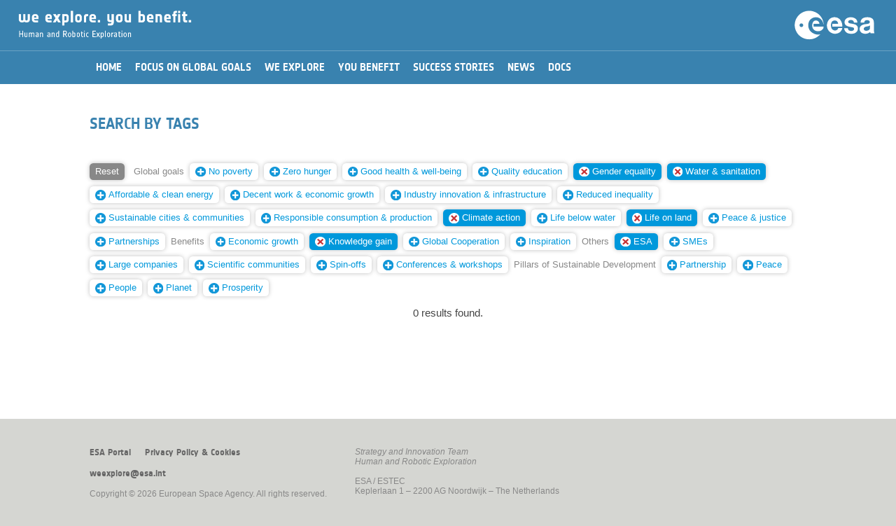

--- FILE ---
content_type: text/html; charset=UTF-8
request_url: https://youbenefit.spaceflight.esa.int/search-by-tags/?t=MTQ3LDQ1LDE0NSwxNTQsMTEzLDUw
body_size: 15457
content:

<!DOCTYPE html>
<!--

	(c) European Space Agency. All rights reserved.

	Strategic Planning and Outreach Office
	Directorate of Human Spaceflight and Robotic Exploration

	Project Manager:	Iacopo Baroncini
	Date:			April 2016
	
-->
<html lang="en">


<head>
	<title>We explore. You benefit.</title>
	<meta charset="utf-8">
	<meta http-equiv="X-UA-Compatible" content="IE=edge">
	<meta name="viewport" content="width=device-width, initial-scale=1, user-scalable=no">
	<meta name="description" content="">
	<meta name="author" content="">
	<script type="text/javascript" src="/wp-content/themes/EsaHreStandard/js/jquery-3.6.0.js"></script>
	<script type="text/javascript" src="/wp-content/themes/EsaHreStandard/js/jquery-ui-1.8.2.custom.min.js"></script>
        <link rel="shortcut icon" href="/wp-content/themes/EsaHreStandard/images/favicon.png?i=1" type="image/png"/>
        <link rel="apple-touch-icon" sizes="180x180" href="/wp-content/themes/EsaHreStandard/images/favicon180.png?i=1"/>
        <link rel="icon" type="image/png" sizes="32x32" href="/wp-content/themes/EsaHreStandard/images/favicon32.png?i=1"/>
        <link rel="shortcut icon" type="image/png" sizes="16x16" href="/wp-content/themes/EsaHreStandard/images/favicon16.png?i=1"/>
	<link rel="stylesheet" type="text/css" href="/wp-content/themes/EsaHreStandard/style.css"/>
		<script type="text/javascript">
		function manageMenu() {
			var ref;
			var menuOff = document.getElementById("_ddmenu").style.display == "none"; 
			document.getElementById('_contentwp').style.display = (menuOff) ? "none" : "block";
			document.getElementById('_ddmenu').style.display = (menuOff) ? "block" : "none";
		}
		function searchOpen() {
			var txt = document.getElementById('keywords').value.trim();
			if (txt == "") return;
			//window.location = "/?s=" + btoa(txt);
			window.location = "/?s=" + encodeURIComponent(txt);
		}
		function process(e) {
		    var code = (e.keyCode ? e.keyCode : e.which);
		    if (code == 13) searchOpen();
		}
		function initPage() {}
		function scrollBegin() {
			var h = ($( window ).height() * 0.85) + 'px';
			$('html, body').animate({ scrollTop: h }, 'fast');
		}
	</script>
	</head>

<body onload="javascript:initPage();">
	<div id="_warning">
		<div style="color:#990000;text-align:center;margin-top:30pt;font-family:'NotesESAbold';font-size:10pt;">Best viewed in portrait orientation...</div>
	</div>
	<div id="_whole" style="width:100%;">
	<div id="_ddmenu"  class="onlyScreen" style="display: none;">
	<div id="_ddmenutop"></div>	<img class="_menubtn" src="/wp-content/themes/EsaHreStandard/images/menuclose.png" onclick="javascript:manageMenu();"/>
	</div>
	<div class="onlyScreen " id="_hdr2ph2">
		<img class="_menubtn" src="/wp-content/themes/EsaHreStandard/images/menu.png" onclick="javascript:manageMenu();"/><img id="_hdrtit2" src="/wp-content/themes/EsaHreStandard/images/weyb.png"/>
		<img class="_hdrlogo2 _desktop" src="/wp-content/themes/EsaHreStandard/images/esalogo.svg"/>
		<img class="_hdrlogo2 _mobile" src="/wp-content/themes/EsaHreStandard/images/esalogo2.svg"/>
	</div>
	<div id="_hdrprn" class="onlyPrint">
		<div style="text-align:right;"><img id="_hdrlogoprn" src="/wp-content/themes/EsaHreStandard/images/esalogoprn.jpg"/></div>
		<div style="text-align:left;"><img id="_hdrtitleprn" src="/wp-content/themes/EsaHreStandard/images/weybprn.jpg"/></div>
	</div>
	<div id="_contentwp">
	<center>
	<div id="_hdrgap"></div>
	<div id="_content">
		<div id="_menu" class=""><center><div id="_menu2"><table border="0" cellspacing="0" cellpadding="0"><tr><td onclick="javascript:window.location='/';" class=" _mi"><div>Home</div></td><td onclick="javascript:window.location='/global-goals/';" class=" _mi"><div>Focus on Global Goals</div></td><td onclick="javascript:window.location='/we-explore/';" class=" _mi"><div>We Explore</div></td><td onclick="javascript:window.location='/you-benefit/';" class=" _mi"><div>You Benefit</div></td><td onclick="javascript:window.location='/success-stories/';" class=" _mi"><div>Success Stories</div></td><td onclick="javascript:window.location='/news/';" class=" _mi"><div>News</div></td><td onclick="javascript:window.location='/documents/';" class=" _mi"><div>Docs</div></td></tr></table></div></center></div>
		


	<div id="primary" class="content-area _box">
		<main id="main" class="site-main" role="main">

		<link rel="stylesheet" type="text/css" href="/wp-content/themes/EsaHreStandard/style.css"/>
<style type="text/css">
	h2, h3 {
		margin-top:25pt;
		margin-bottom:15pt;
	}
	#_postimg {
		width:100%;
		height:35vh;
		min-height:400px;
		overflow: hidden;
	}
	#_postimgprn {
		width:100%;
		margin-bottom:20pt;
		height:250pt;
		overflow:hidden;
	}
	#_postimgcap {
		font-size:80%;
		color:#999;
		text-align:left;
		margin:5pt 0pt 25pt 0pt;
		font-style:italic;
	}

	#_postimgprn img {
		display:block;
		width:100%;
		margin:-10% 0;
	}
	._postdate {
		font-size:80%;
		text-align:left;
		//margin-top:0vh;
		margin-bottom:20pt;
	}
	._posttype {
		font-family:'NotesESAbold';
		color:#aaaaaa;
		font-size:110%;
		margin:10pt 0pt 0pt 0pt;
	}
	._infobox {
		float:left;
		width:300px;
	}
	._infobox ._imgbox {
		height:170px;
	}
	@media screen {
		onlyScreen {}
		onlyPrint {display:none;}
	}
	@media print {
		onlyScreen {display:none;}
		onlyPrint {}
	}
	@media screen and (max-width : 750px) and (orientation: portrait) {
		#_postimg {
			height:150px;
			min-height:150px;
		}
	}
</style>
<article id="post-613" class="post-613 page type-page status-publish hentry">
		<header class="entry-header">
		<h1 class="entry-title">Search by tags</h1><div id="_postimgcap"></div>	</header><!-- .entry-header -->
	<div class="entry-content">
		                <div class="onlyScreen">
                    <div class="_box" style="padding:0;">
                        <div class="_taggroup"><a href="/search-by-tags/"><span class="_tag _tagreset">Reset</span></a> <span class=" _tag _tagcat">Global&nbsp;goals</span> <a href="/search-by-tags/?t=MTQ3LDQ1LDE0NSwxNTQsMTEzLDUwLDE0OA=="><span class="_tag"><img decoding="async" class="_tagnew" src="/wp-content/themes/EsaHreStandard/images/add.svg"/>No&nbsp;poverty</span></a> <a href="/search-by-tags/?t=MTQ3LDQ1LDE0NSwxNTQsMTEzLDUwLDE0NA=="><span class="_tag"><img decoding="async" class="_tagnew" src="/wp-content/themes/EsaHreStandard/images/add.svg"/>Zero&nbsp;hunger</span></a> <a href="/search-by-tags/?t=MTQ3LDQ1LDE0NSwxNTQsMTEzLDUwLDQw"><span class="_tag"><img decoding="async" class="_tagnew" src="/wp-content/themes/EsaHreStandard/images/add.svg"/>Good&nbsp;health&nbsp;&amp;&nbsp;well-being</span></a> <a href="/search-by-tags/?t=MTQ3LDQ1LDE0NSwxNTQsMTEzLDUwLDQx"><span class="_tag"><img decoding="async" class="_tagnew" src="/wp-content/themes/EsaHreStandard/images/add.svg"/>Quality&nbsp;education</span></a> <a href="/search-by-tags/?t=MTQ3LDQ1LDE1NCwxMTMsNTA="><span class="_tag _tagsel"><img decoding="async" class="_tagdelete" src="/wp-content/themes/EsaHreStandard/images/remove.svg"/>Gender&nbsp;equality</span></a> <a href="/search-by-tags/?t=MTQ3LDQ1LDE0NSwxNTQsNTA="><span class="_tag _tagsel"><img decoding="async" class="_tagdelete" src="/wp-content/themes/EsaHreStandard/images/remove.svg"/>Water&nbsp;&amp;&nbsp;sanitation</span></a> <a href="/search-by-tags/?t=MTQ3LDQ1LDE0NSwxNTQsMTEzLDUwLDE0OQ=="><span class="_tag"><img decoding="async" class="_tagnew" src="/wp-content/themes/EsaHreStandard/images/add.svg"/>Affordable&nbsp;&amp;&nbsp;clean&nbsp;energy</span></a> <a href="/search-by-tags/?t=MTQ3LDQ1LDE0NSwxNTQsMTEzLDUwLDE1MA=="><span class="_tag"><img decoding="async" class="_tagnew" src="/wp-content/themes/EsaHreStandard/images/add.svg"/>Decent&nbsp;work&nbsp;&amp;&nbsp;economic&nbsp;growth</span></a> <a href="/search-by-tags/?t=MTQ3LDQ1LDE0NSwxNTQsMTEzLDUwLDQy"><span class="_tag"><img decoding="async" class="_tagnew" src="/wp-content/themes/EsaHreStandard/images/add.svg"/>Industry&nbsp;innovation&nbsp;&amp;&nbsp;infrastructure</span></a> <a href="/search-by-tags/?t=MTQ3LDQ1LDE0NSwxNTQsMTEzLDUwLDE1MQ=="><span class="_tag"><img decoding="async" class="_tagnew" src="/wp-content/themes/EsaHreStandard/images/add.svg"/>Reduced&nbsp;inequality</span></a> <a href="/search-by-tags/?t=MTQ3LDQ1LDE0NSwxNTQsMTEzLDUwLDE0Mw=="><span class="_tag"><img decoding="async" class="_tagnew" src="/wp-content/themes/EsaHreStandard/images/add.svg"/>Sustainable&nbsp;cities&nbsp;&amp;&nbsp;communities</span></a> <a href="/search-by-tags/?t=MTQ3LDQ1LDE0NSwxNTQsMTEzLDUwLDE1Mg=="><span class="_tag"><img decoding="async" class="_tagnew" src="/wp-content/themes/EsaHreStandard/images/add.svg"/>Responsible&nbsp;consumption&nbsp;&amp;&nbsp;production</span></a> <a href="/search-by-tags/?t=NDUsMTQ1LDE1NCwxMTMsNTA="><span class="_tag _tagsel"><img decoding="async" class="_tagdelete" src="/wp-content/themes/EsaHreStandard/images/remove.svg"/>Climate&nbsp;action</span></a> <a href="/search-by-tags/?t=MTQ3LDQ1LDE0NSwxNTQsMTEzLDUwLDE1Mw=="><span class="_tag"><img decoding="async" class="_tagnew" src="/wp-content/themes/EsaHreStandard/images/add.svg"/>Life&nbsp;below&nbsp;water</span></a> <a href="/search-by-tags/?t=MTQ3LDQ1LDE0NSwxMTMsNTA="><span class="_tag _tagsel"><img decoding="async" class="_tagdelete" src="/wp-content/themes/EsaHreStandard/images/remove.svg"/>Life&nbsp;on&nbsp;land</span></a> <a href="/search-by-tags/?t=MTQ3LDQ1LDE0NSwxNTQsMTEzLDUwLDE0Ng=="><span class="_tag"><img decoding="async" class="_tagnew" src="/wp-content/themes/EsaHreStandard/images/add.svg"/>Peace&nbsp;&amp;&nbsp;justice</span></a> <a href="/search-by-tags/?t=MTQ3LDQ1LDE0NSwxNTQsMTEzLDUwLDQz"><span class="_tag"><img decoding="async" class="_tagnew" src="/wp-content/themes/EsaHreStandard/images/add.svg"/>Partnerships</span></a> <span class=" _tag _tagcat">Benefits</span> <a href="/search-by-tags/?t=MTQ3LDQ1LDE0NSwxNTQsMTEzLDUwLDQ2"><span class="_tag"><img decoding="async" class="_tagnew" src="/wp-content/themes/EsaHreStandard/images/add.svg"/>Economic&nbsp;growth</span></a> <a href="/search-by-tags/?t=MTQ3LDE0NSwxNTQsMTEzLDUw"><span class="_tag _tagsel"><img decoding="async" class="_tagdelete" src="/wp-content/themes/EsaHreStandard/images/remove.svg"/>Knowledge&nbsp;gain</span></a> <a href="/search-by-tags/?t=MTQ3LDQ1LDE0NSwxNTQsMTEzLDUwLDQ3"><span class="_tag"><img decoding="async" class="_tagnew" src="/wp-content/themes/EsaHreStandard/images/add.svg"/>Global&nbsp;Cooperation</span></a> <a href="/search-by-tags/?t=MTQ3LDQ1LDE0NSwxNTQsMTEzLDUwLDQ4"><span class="_tag"><img decoding="async" class="_tagnew" src="/wp-content/themes/EsaHreStandard/images/add.svg"/>Inspiration</span></a> <span class=" _tag _tagcat">Others</span> <a href="/search-by-tags/?t=MTQ3LDQ1LDE0NSwxNTQsMTEz"><span class="_tag _tagsel"><img decoding="async" class="_tagdelete" src="/wp-content/themes/EsaHreStandard/images/remove.svg"/>ESA</span></a> <a href="/search-by-tags/?t=MTQ3LDQ1LDE0NSwxNTQsMTEzLDUwLDUz"><span class="_tag"><img decoding="async" class="_tagnew" src="/wp-content/themes/EsaHreStandard/images/add.svg"/>SMEs</span></a> <a href="/search-by-tags/?t=MTQ3LDQ1LDE0NSwxNTQsMTEzLDUwLDU1"><span class="_tag"><img decoding="async" class="_tagnew" src="/wp-content/themes/EsaHreStandard/images/add.svg"/>Large&nbsp;companies</span></a> <a href="/search-by-tags/?t=MTQ3LDQ1LDE0NSwxNTQsMTEzLDUwLDU0"><span class="_tag"><img decoding="async" class="_tagnew" src="/wp-content/themes/EsaHreStandard/images/add.svg"/>Scientific&nbsp;communities</span></a> <a href="/search-by-tags/?t=MTQ3LDQ1LDE0NSwxNTQsMTEzLDUwLDUx"><span class="_tag"><img decoding="async" class="_tagnew" src="/wp-content/themes/EsaHreStandard/images/add.svg"/>Spin-offs</span></a> <a href="/search-by-tags/?t=MTQ3LDQ1LDE0NSwxNTQsMTEzLDUwLDUy"><span class="_tag"><img decoding="async" class="_tagnew" src="/wp-content/themes/EsaHreStandard/images/add.svg"/>Conferences&nbsp;&amp;&nbsp;workshops</span></a> <span class=" _tag _tagcat">Pillars&nbsp;of&nbsp;Sustainable&nbsp;Development</span> <a href="/search-by-tags/?t=MTQ3LDQ1LDE0NSwxNTQsMTEzLDUwLDE2NA=="><span class="_tag"><img decoding="async" class="_tagnew" src="/wp-content/themes/EsaHreStandard/images/add.svg"/>Partnership</span></a> <a href="/search-by-tags/?t=MTQ3LDQ1LDE0NSwxNTQsMTEzLDUwLDE2NQ=="><span class="_tag"><img decoding="async" class="_tagnew" src="/wp-content/themes/EsaHreStandard/images/add.svg"/>Peace</span></a> <a href="/search-by-tags/?t=MTQ3LDQ1LDE0NSwxNTQsMTEzLDUwLDE2MQ=="><span class="_tag"><img decoding="async" class="_tagnew" src="/wp-content/themes/EsaHreStandard/images/add.svg"/>People</span></a> <a href="/search-by-tags/?t=MTQ3LDQ1LDE0NSwxNTQsMTEzLDUwLDE2Mw=="><span class="_tag"><img decoding="async" class="_tagnew" src="/wp-content/themes/EsaHreStandard/images/add.svg"/>Planet</span></a> <a href="/search-by-tags/?t=MTQ3LDQ1LDE0NSwxNTQsMTEzLDUwLDE2Mg=="><span class="_tag"><img decoding="async" class="_tagnew" src="/wp-content/themes/EsaHreStandard/images/add.svg"/>Prosperity</span></a> </div>
                        <div style="clear:both;height:0;"></div>
                    </div>
                    <div style="clear:both;">&nbsp;</div>
<div style="text-align:center;">0 results found.</div><div>&nbsp;</div>
	</div><!-- .entry-content -->
	</article><!-- #post-## -->

		</main><!-- .site-main -->
	</div><!-- .content-area -->

	</div>
	<div id="_footer" class="onlyScreen">
		<center>
		<div class="_box _ft" style="padding-top:30pt;">
			<div style="float:left;padding-right:30pt;padding-bottom:10pt;">
				<div id="_footerlinks"><span onclick="javascript:window.location='http://www.esa.int';">ESA Portal</span><span onclick="javascript:window.location='/privacy-policy-cookies';">Privacy Policy &amp; Cookies</span></div>
				<div>&nbsp;</div>
				<div><span onclick="javascript:window.location='mailto:weexplore@esa.int';">weexplore@esa.int</span></div>
				<div>&nbsp;</div>
				<div style="white-space:nowrap;">Copyright &copy; 2026 European Space Agency. All rights reserved.</div>
			</div>
			<div style="float:left;padding-bottom:10pt;">
				<div><i>Strategy and Innovation Team</i></div>
				<div><i>Human and Robotic Exploration</i></div>
				<div>&nbsp;</div>
				<div>ESA / ESTEC</div>
				<div>Keplerlaan 1 &ndash; 2200 AG Noordwijk &ndash; The Netherlands</div>
			</div>
			<div style="clear:both;height:0;"></div>
		</div>
		<div class="_box _ftmob" style="padding-top:30pt;">
			<div id="_footerlinks"><span onclick="javascript:window.location='http://www.esa.int';">ESA Portal</span><span onclick="javascript:window.location='/privacy-policy-cookies';">Privacy Policy &amp; Cookies</span></div>
			<div>&nbsp;</div>
			<div>&nbsp;</div>
			<div><i>Strategy and Innovation Team</i></div>
			<div><i>Human and Robotic Exploration</i></div>
			<div>&nbsp;</div>
			<div>ESA / ESTEC</div>
			<div>Keplerlaan 1 &ndash; 2200 AG Noordwijk<br/>The Netherlands</div>
			<div>&nbsp;</div>
			<div><span onclick="javascript:window.location='mailto:weexplore@esa.int';">weexplore@esa.int</span></div>
			<div>&nbsp;</div>
			<div style="white-space:nowrap;">&copy; 2026 European Space Agency.</div>
		</div>
		</center>
	</div>
	<div id="_footerprn" class="onlyPrint">
		<div>&nbsp;</div>
		<div>&nbsp;</div>
		<div style="text-align:center;width:100%;padding-top:10pt;font-size:75%;">Copyright &copy; 2026 European Space Agency. All rights reserved.</div>
	</div>
	</center>
	</div>
	
	</div>
</body>
</html>